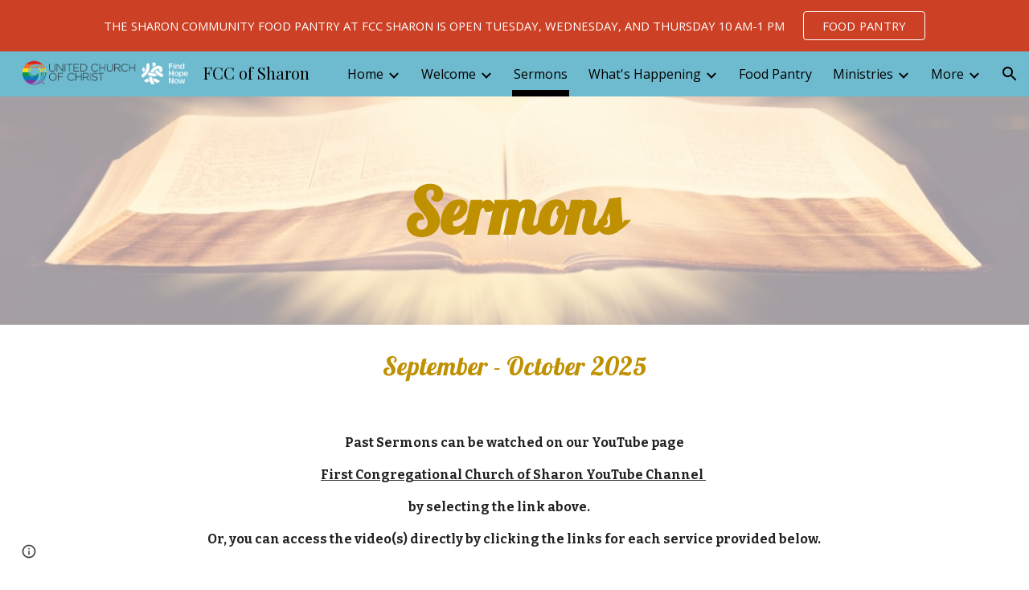

--- FILE ---
content_type: text/javascript; charset=UTF-8
request_url: https://www.gstatic.com/_/atari/_/js/k=atari.vw.en_US.jGiwdpLPf8w.O/am=AIABCA/d=0/rs=AGEqA5mqsVM4KzuzxIEgwJ8x8LB_pA0mFA/m=IZT63,vfuNJf,sy6r,sy6w,sy6y,sy79,sy77,sy78,siKnQd,sy6q,sy6x,sy6z,YNjGDd,sy70,PrPYRd,iFQyKf,hc6Ubd,sy7a,SpsfSb,sy6t,sy6v,wR5FRb,pXdRYb,dIoSBb,zbML3c
body_size: 10345
content:
"use strict";this.default_vw=this.default_vw||{};(function(_){var window=this;
try{
_.q("IZT63");
var $5b=function(){var a=_.ud("nQyAE",window),c;if((c=_.ud("TSDtV",window))&&typeof c==="string"){var e=_.ska(_.qd(c,_.tka))[0];if(e){c={};e=_.y(_.Pi(e,_.Ej,2,_.Rf()));for(var f=e.next();!f.done;f=e.next()){var g=f.value;f=_.cj(g,7);switch(_.Mi(g,_.Fj)){case 3:c[f]=_.$i(g,_.Hi(g,_.Fj,3));break;case 2:c[f]=_.sd(_.bj(g,_.Hi(g,_.Fj,2)));break;case 4:c[f]=_.$ja(g,_.Hi(g,_.Fj,4));break;case 5:c[f]=_.cj(g,_.Hi(g,_.Fj,5));break;case 8:switch(g=_.Ni(g,_.pka,_.Hi(g,_.Fj,8)),_.Mi(g,_.Dj)){case 1:c[f]="%.@."+
_.cj(g,_.Hi(g,_.Dj,1)).substring(1)}}}}else c={}}else c={};if(c&&Object.keys(c).length>0)for(e=_.y(Object.keys(c)),f=e.next();!f.done;f=e.next())f=f.value,f in a||(a[f]=c[f]);return a};_.j9=function(){_.on.call(this)};_.F(_.j9,_.qn);_.j9.ma=_.qn.ma;_.j9.prototype.get=function(a){var c=$5b()[a];return c!==void 0?new _.Nf("nQyAE."+a,c):null};_.j9.prototype.getAll=function(){return(new _.Nf("nQyAE",$5b())).object()};_.wf(_.GDa,_.j9);
_.u();
}catch(e){_._DumpException(e)}
try{
_.q("vfuNJf");
_.$g(_.FDa);var K6b=function(){_.on.call(this)};_.F(K6b,_.qn);K6b.ma=_.qn.ma;_.wf(_.EDa,K6b);
_.u();
}catch(e){_._DumpException(e)}
try{
_.q8=function(a,c){this.Gb=a;this.B=c};_.q8.prototype.zD=function(){return this.B};_.q8.prototype.getId=function(){return this.Gb};_.q8.prototype.toString=function(){return this.Gb};_.v2b=new _.q8("skipCache",!0);_.w2b=new _.q8("maxRetries",3);_.x2b=new _.q8("isInitialData",!0);_.y2b=new _.q8("batchId");_.z2b=new _.q8("batchRequestId");_.A2b=new _.q8("extensionId");_.B2b=new _.q8("eesTokens");_.C2b=new _.q8("unobfuscatedRpcId");
}catch(e){_._DumpException(e)}
try{
_.I7b=new Set([1]);
}catch(e){_._DumpException(e)}
try{
_.$g(_.RDa);
}catch(e){_._DumpException(e)}
try{
_.q("siKnQd");
var J7b=function(){_.on.call(this)};_.F(J7b,_.qn);J7b.ma=_.qn.ma;J7b.prototype.handleError=function(){return!1};_.wf(_.QDa,J7b);
_.u();
}catch(e){_._DumpException(e)}
try{
var d6b;d6b=function(){var a=_.De(1);a=_.ue(a,_.Yda);if(!_.te(a))return a};_.k9=function(){_.on.call(this);this.soy=this.Gf=null;if(this.Fh()){var a=_.nn(this.Bd(),[_.hg,_.fg]);a=_.Qg([a[_.hg],a[_.fg]]).then(function(c){this.soy=c[0];this.Gf=c[1]},null,this);this.Sf(a)}this.H=d6b()};_.F(_.k9,_.on);_.k9.ma=_.on.ma;_.k=_.k9.prototype;_.k.Sf=function(a){_.pn(this,a)};_.k.mi=function(a){return this.H.mi(a)};_.k.getData=function(a){return this.H.getData(a)};_.k.dirty=function(){_.ys(this.Gf.Hc())};
_.k.patch=function(){};
}catch(e){_._DumpException(e)}
try{
_.q("YNjGDd");
_.a6b=new _.q8("componentConnected");_.b6b=new _.q8("componentDisconnected");
_.u();
}catch(e){_._DumpException(e)}
try{
_.q("PrPYRd");
var e6b,f6b,g6b,i6b,l6b,m6b,n6b,q6b,m9,o6b,r6b,p6b;e6b=function(a,c){var e={},f;for(f in a)c.call(void 0,a[f],f,a)&&(e[f]=a[f]);return e};f6b=function(a){var c={},e;for(e in a){var f=a[e].transportType!=null?a[e].transportType:"data";f in c||(c[f]={});c[f][e]=a[e]}a={};for(var g in c)a[g]=c[g];return a};g6b=function(a,c){var e;a=_.y(((e=a.metadata)==null?void 0:e.bi)||[]);for(e=a.next();!e.done;e=a.next())if(e=e.value,e.key===c){e.value.notify(0);break}};
i6b=function(a){var c=a.S();return c?(_.h6b(c,null),c.XyHi9=null,a.na=null,!0):!1};l6b=function(){var a=_.Of("w2btAe");return a&&a.B&&a.B()?_.qd(a.string(),j6b):new k6b};m6b=function(a,c){return _.Td(c,function(e){e=e6b(e,function(g,h){return h.indexOf(a+"|")==0});var f={};_.Sd(e,function(g,h){f[h.substring(h.indexOf("|")+1)]=g});return f})};n6b=function(a){return Object.keys(a).reduce(function(c,e){return c||!!a[e]},!1)};
q6b=function(a,c,e,f,g,h){var l={wk:c},p={},r=new _.Fh((p.FVxLkf=l,p),e,void 0,f);return function(){function w(x){var z={},B=_.Td(o6b(c),function(C,G){return C.then(function(N){return N.length!=1||p6b(N[0])?_.Qg(N.map(function(U){return _.l9(U)})).then(function(U){z[x.get(G)]=U}):_.l9(N[0]).then(function(U){z[x.get(G)]=U})})});return _.Qg(_.Ud(B)).then(function(){return z})}l.kT=g instanceof _.Ck?g.then(w):w(g);return _.Qg([h,l.kT]).then(function(){var x=a.D();return _.Ae(_.mia(x,r,f))})}};
_.h6b=function(a,c){a.__component=c};m9=function(a,c,e,f,g,h,l,p,r,w){this.id=a;this.C=c;this.I=e;this.Uz=f;this.B=g;g===null&&a.getName();this.L=h;this.F=l||{};this.D=p;this.W=r;this.H=w;this.R=null;this.hi=!1;this.X=this.V=this.na=null};o6b=function(a){return _.Td(a.D,function(c){return c instanceof m9?_.Pg([c]):c})};
m9.prototype.update=function(a,c,e,f,g,h,l,p,r,w){this.C=c||this.C;this.Uz=f||this.Uz;this.L=h||this.L;this.F=l||this.F;this.B=g||this.B;this.D=p||this.D;this.W=r||this.W;this.H=w||this.H;this.I=e||this.I};r6b=function(a,c){return c(a)?_.Qg(Object.values(o6b(a)).map(function(e){return e.then(function(f){return _.Qg(f.map(function(g){return r6b(g,c)}))})})):_.Pg(!0)};_.l9=function(a){a.V||(a.V=a.X());return a.V};
_.s6b=function(a){var c,e,f,g,h;return _.gi(function(l){if(l.B==1)return _.Yh(l,a.W,2);if(l.B!=3){c=l.C;e=Object.values(c);f=a.id.getName();if(!e.length)throw Error("qj`"+f);return _.Yh(l,e[0],3)}g=l.C;if(!g.length)throw Error("rj`"+Object.keys(c)[0]);h=g[0];return l.return(h)})};m9.prototype.S=function(){return this.na};p6b=function(a){return a.H&&a.H.YY};_.n9=function(a,c){a.id.QL()?_.s6b(a).then(function(f){_.h6b(c,f)}):_.h6b(c,a);a.na=c;for(var e in a.B)g6b(a.B[e],_.a6b)};
m9.prototype.dispose=function(){if(!this.hi){this.hi=!0;for(var a in this.B)g6b(this.B[a],_.b6b);r6b(this,i6b)}};m9.prototype.isDisposed=function(){return this.hi};var k6b=function(a){this.aa=_.A(a)};_.F(k6b,_.D);var j6b=_.pd(k6b);var t6b;_.o9=function(a,c,e){this.Gb=a;this.F=e||void 0;this.D=c};t6b=function(a){return a.F||new (a.Gb.B().ctor)};_.u6b=function(a,c){a.B=Object.assign(a.B||{},c);return a};_.o9.prototype.qu=function(){var a=this.B&&this.B.bi||[];a.push({key:_.v2b,value:!0});return _.u6b(this,{bi:a})};var v6b=function(a,c,e){a.H=c;a.I=e;return a};_.o9.prototype.fetch=function(){return _.l9(_.w6b(this.D,this.D,this))};var x6b,A6b;_.p9=function(a){_.on.call(this);this.D=a.service.Gl;this.tb=null;this.B=0};_.F(_.p9,_.qn);_.p9.ma=function(){return{service:{Gl:_.j9}}};_.p9.prototype.fetch=function(a,c,e,f,g){this.B=0;a=new _.o9(a,this,e);a.C=f;return _.l9(_.w6b(this,c,_.u6b(a,g)))};_.w6b=function(a,c,e){return x6b(a,c,[e])[0]};
x6b=function(a,c,e){var f=_.ib(_.si(e,function(g){return y6b(a,g.Gb,!0)}));_.kn(_.Pe.Ja(),f);e=e.map(function(g){return z6b(a,c,g,"0;0")});f=[].concat.apply([],_.ve(e.map(function(g){return g.Mq})));A6b(a,f,c);return e.map(function(g){return g.wk})};A6b=function(a,c,e){var f=B6b(a,c),g=_.Og(e,f);_.hb(c,function(h){h.start.call(this,g)},a)};_.p9.prototype.C=function(a,c){return new _.o9(a,this,c)};
_.p9.prototype.WE=function(a,c,e,f){var g=y6b(this,a);_.kn(_.Pe.Ja(),g);e=z6b(this,c,this.C(a,e),"0;0");a=e.wk;e=e.Mq;_.n9(a,f);var h=0;_.hb(e,function(p){_.Sd(p.requests,function(){h++},this)},this);f=B6b(this,e);var l=_.Og(c,f);_.hb(e,function(p){p.start(l)});return a};
var B6b=function(a,c){var e={};_.hb(c,function(f){_.Sd(f.requests,function(g,h){e[f.gba+"|"+h]=g},this)},a);return f6b(e)},y6b=function(a,c,e){e=e===void 0?!1:e;var f=[];e&&f.push(c.D());var g=c.C();g&&g.length>0&&g.forEach(function(h){return void f.push(h)});c.QL()||_.Sd(c.Hk(),function(h){h.recursive||_.$a(f,y6b(a,h.id,e))});return f},z6b=function(a,c,e,f,g){var h=e.Gb,l=l6b(),p=C6b(a,e,l),r=h.getName()+":"+a.B++;r=D6b(a,c,p,e.H,r);var w=r.WC;r=(r=r.AT)?[r]:[];var x={},z=_.Pg(),B=_.Pg();if(h.QL()){z=
E6b(h,w,e.F);var C=z.then(function(U){return F6b(a,c,e,l,w,U.Kaa)});B=z.then(function(U){return U.Maa});z=C.then(function(U){Object.assign(x,U.jT);U=Object.values(x);return U.length===1?U[0].then(function(X){X[0].Uz=f;return x}):_.Pg(x)});var G=C.then(function(U){return U.iT});C.then(function(U){U.rJ.length>0&&A6b(a,U.rJ,c)})}else G=F6b(a,c,e,l,w),Object.assign(x,G.jT),r.push.apply(r,_.ve(G.rJ)),G=G.iT;var N=t6b(e);(C=e.L)?C.update(0,N,w,f,p,l,e.C,x,z,g):C=new m9(h,N,w,f,p,l,e.C,x,z,g);g=q6b(h,C,
c,a.Bd(),G,B);C.X=g;return{wk:C,Mq:r}},C6b=function(a,c,e){var f={},g=c.Gb.H();if(_.Wd(g))return f;var h=c.I||{},l=t6b(c),p=c.B;_.Sd(g,function(r,w){if(!h[w]){var x=void 0;typeof r==="function"?x=r(l,e,p):x=r;x!==void 0&&(f[w]=x)}},a);return f},D6b=function(a,c,e,f,g){var h=f?_.Pg(f(c)):_.Pg({});if(Object.keys(e).length==0)return{WC:h,AT:null};var l={};return{WC:new _.Ck(function(p){l.requests=e;l.gba=g;l.start=function(r){r=r.then(function(w){return m6b(g,w)});p(_.Qg([h,r]).then(function(w){var x=
w[1],z={},B;for(B in x)for(var C in x[B])z[C]=x[B][C];_.Zd(z,w[0]);return z}))}},a),AT:l}},G6b=function(a,c){var e=c.pia!=null?c.pia:!0;a=!c.lD||_.ui(c.lD,function(f){return this.D.get(f).F()},a);return e&&a},F6b=function(a,c,e,f,g,h){var l=new Map,p={},r=[],w=e.Gb.Hk(),x=1,z;for(z in w)if(!h||z===h){var B=w[z],C=B.name;l.set(C,z);var G=B.GY(t6b(e),f,g);if(G6b(a,G)){B=a;var N=x,U=c,X=e.B;e.Gb.getName();G=G.YY?H6b(B,U,G,N):G.recursive?I6b(B,U,G,N):J6b(B,U,G,N,X);B=G.wk;G=G.Mq;B&&(p[C]=B,x+=1,r.push.apply(r,
_.ve(G)))}}return{jT:p,rJ:r,iT:l}},J6b=function(a,c,e,f,g){g=v6b(_.u6b(new _.o9(e.id,a,e.yJ),g),e.yY,e.Yma);a=z6b(a,c,g,f+";0",e);return{wk:_.Pg([a.wk]),Mq:a.Mq}},H6b=function(a,c,e,f){return{wk:e.yY(a).then(function(g){var h=_.Vd(g);if(g.Sna){var l=g.Sna||[];var p=_.Qa(h,function(r){return g[r]==l})}else p=h[0],l=g[p]||[];return _.si(l,function(r,w){var x=e6b(g,function(z){return!Array.isArray(z)});x[p]=r;r=v6b(new _.o9(e.id,this,e.yJ),function(){return x},e.Yma);return z6b(this,c,r,f+";"+w,e).wk},
this)},void 0,a),Mq:[]}},I6b=function(a,c,e,f){return{wk:e.yY(a).then(function(g){return n6b(g)?J6b(a,c,e,f).wk:_.Pg([])}),Mq:[]}},E6b=function(a,c,e){return c.then(function(f){var g=a.F(f,e),h=g.Fza;(f=a.C())&&f.length>0&&f.map(function(l){return l.Zj});f=Promise.resolve();f=_.Tma(_.Sma(_.Pe.Ja()),h);g=Object.keys(g.awa);g=g.length===1?g[0]:"not exist";return{Maa:_.Qg(Object.values(f)),Kaa:g}})};_.wf(_.Vx,_.p9);
_.u();
}catch(e){_._DumpException(e)}
try{
_.q("iFQyKf");
_.c6b=new _.of(_.FDa);
_.u();
}catch(e){_._DumpException(e)}
try{
_.q("hc6Ubd");
var L6b=function(a){return _.ti(a,function(c,e){return c[e.Uz]=e,c},{})},M6b=function(a){var c=_.Pe.Ja();a=_.Oe(c,a);return _.ln?_.Mda(_.Ae(a,!0).then()):_.yla(a)},N6b=function(a){a.R||(a.R=_.Qg(_.Ud(a.D)).then(_.ib).then(function(c){return _.Qg(c.map(function(e){return e.id&&e.id.QL()?_.s6b(e):e}))}).then(function(c){return L6b(c)}));return a.R},O6b={},P6b=function(a,c){var e=c.getAttribute("jsrenderer"),f=_.Vf(e);return _.Pg(M6b(f)).then(function(){var g=_.Lk(c);if(g)return g;var h=O6b[e];g=c.getAttribute("data-p")?
_.qd(c.getAttribute("data-p"),function(l){return _.od(h.B().ctor,l)}):null;g=_.w6b(a,new _.Kh(c,_.be(_.kf(c)),_.p9),new _.o9(h,a,g));_.n9(g,c);return g})},Q6b=function(a,c){var e=_.Lk(a);if(e)return _.Pg(e);if(e=a.XyHi9)return e;e=_.af(a,function(f){return!!f.attributes&&!!f.attributes.getNamedItem("c-wiz")});if(!e||a.getAttribute("data-node-index")==="0;0")return P6b(c,a);c=Q6b(e,c);if(!a.hasAttribute("c-wiz"))return c;c=c.then(function(f){return N6b(f).then(function(g){var h=a.getAttribute("data-node-index");
g=g[h];if(!g)throw Error("sj`"+f.id+"`"+a.getAttribute("jsrenderer")+"`"+h);_.n9(g,a);return g})});return a.XyHi9=c};_.$g(_.iha);_.q9=function(a){_.Yw.call(this);this.B=_.cea();this.C=a.service.component;this.getData("p").string(null)};_.F(_.q9,_.Cz);_.q9.ma=function(){return{service:{component:_.p9,scheduler:_.c6b}}};_.q9.prototype.trigger=function(a,c){_.hf(_.Xe(this.B),a,c,!0,{_retarget:this.B})};_.q9.prototype.kea=function(){return Q6b(this.B,this.C).then(function(a){return _.l9(a)}).then(function(a){return{template:a.Vy(),args:a.Iu()}})};_.Bz(_.HDa,_.q9);
_.u();
}catch(e){_._DumpException(e)}
try{
_.$g(_.UDa);
}catch(e){_._DumpException(e)}
try{
_.q("SpsfSb");
var R7b=function(a,c){return _.Ae(_.Ah(a,_.HDa,c),!0)},S7b=function(a,c){return(a=a.getData("p").string(null))?_.qd(a,function(e){return _.od(c,e)}):new c};var F9=function(a){_.on.call(this);this.B=a.service.component};_.F(F9,_.qn);F9.ma=function(){return{service:{component:_.p9},preload:{model:_.q9},appContext:{soy:_.Vs,Gf:_.Ng}}};var T7b=function(a,c,e){return new _.Fh(void 0,void 0,function(f){var g=c[f];return g!=void 0?decodeURIComponent(g):_.Xn(e,encodeURIComponent(f))},a.Bd())};F9.prototype.fetch=function(a,c,e,f){c=T7b(this,c,e);e=a.X()(c,e)||null;a=new _.o9(a.L,this.B,e);a.C=f;f=_.w6b(this.B,c,a);return _.l9(f)};
F9.prototype.C=function(a){R7b(a.U().el(),this.Bd()).then(function(c){var e=a.B.C.L,f=S7b(c,e.B().ctor);this.B.WE(e,c,f,a.U().el())},null,this)};_.wf(_.TDa,F9);
_.u();
}catch(e){_._DumpException(e)}
try{
var Y8=function(a){this.aa=_.A(a,0,Y8.messageId)};_.F(Y8,_.D);Y8.prototype.getId=function(){return _.aj(this,1,void 0,_.Gb)};Y8.messageId="af.dep";_.F4b=new _.yj(106627163,_.Aj,Y8);
}catch(e){_._DumpException(e)}
try{
_.q("wR5FRb");
_.H7b=new _.of(_.RDa);
_.u();
}catch(e){_._DumpException(e)}
try{
_.q("pXdRYb");
_.K7b=new _.of(_.SDa);
_.u();
}catch(e){_._DumpException(e)}
try{
_.q("dIoSBb");
_.Q7b=new _.of(_.UDa);
_.u();
}catch(e){_._DumpException(e)}
try{
_.q("zbML3c");
var U7b=function(a){var c=a.document.querySelector("[c-wiz][view]");return c?_.Pg(c):new _.Ck(function(e){var f=function(){var g=a.document.querySelector("[c-wiz][view]");g?e(g):a.document.readyState=="loading"?_.ma.setTimeout(f,50):e(void 0)};_.ma.setTimeout(f,0)})},V7b=function(){},W7b=function(a,c,e){return{ih:a,cP:c,be:e}},X7b=function(a,c,e){if(_.XB(a)!=_.XB(c))return!1;if(!G9.oW())return!0;a=e.match(a);c=e.match(c);return a!==null&&c!==null&&a.be===c.be&&a.path===c.path},Y7b=function(a,c){var e=
a.H+"[";return Array.from(c,function(f,g){return new _.Nf(e+g+"]",f)})},Z7b=function(a){var c=a.C;if(c==null)return null;Array.isArray(c)||(typeof c!=="string"?c=[c]:(c=c.trim(),c=c==""?[]:c.split(",").map(function(e){return e.trim()})));return Y7b(a,c)},$7b=function(){var a=_.Of("EP1ykd"),c=[],e=Z7b(a);return e===null?Y7b(a,c):e},a8b=function(a,c){var e=/\d+|\D+/g;if(a==c)return 0;if(!a)return-1;if(!c)return 1;for(var f=a.toLowerCase().match(e),g=c.toLowerCase().match(e),h=Math.min(f.length,g.length),
l=0;l<h;l++){e=f[l];var p=g[l];if(e!=p)return a=parseInt(e,10),!isNaN(a)&&(c=parseInt(p,10),!isNaN(c)&&a-c)?a-c:e<p?-1:1}return f.length!=g.length?f.length-g.length:a<c?-1:1},b8b=null,G9={gza:function(a){b8b=a;return G9},PU:function(){return b8b},oW:function(){return G9.PU()!=null},fza:function(a){_.I7b=new Set(a);return G9},hda:function(){return _.I7b}},c8b=function(a){this.B=a.handler;this.C=a.stopPropagation},k8b,j8b,l8b,m8b;c8b.prototype.da=function(){return this.B};
c8b.prototype.stopPropagation=function(){return this.C};var d8b=[],e8b=[],H9=function(a){this.D=a.Ica;this.L=a.Zya;this.V=a.owa;this.B=a.wba?new c8b(a.wba):null;this.F=a.EU;this.C=a.metadata||((a.IA||[]).length?{}:void 0);this.H=a.jka?new Set(a.jka):null;this.I=!!a.Eya;this.R=_.waa(a.IA||[],function(c){return c.id});a.IA&&a.IA.length&&Object.assign.apply(Object,[this.C].concat(_.ve(a.IA.map(function(c){return c.instance}))))};H9.prototype.X=function(){return this.V||function(){}};
H9.prototype.EU=function(a){return this.F(a)};H9.prototype.IA=function(a){return this.R[a]?this.R[a].instance:null};H9.prototype.getMetadata=function(){return this.C};var f8b=function(a,c){return a.H?a.H.has(c):G9.hda().has(c)};H9.prototype.toString=function(){return"ViewId<"+this.D+">"};
var g8b=function(a,c){if(a.elements.length!=c.elements.length)return c.elements.length-a.elements.length;for(var e=0;e<a.elements.length;e++)if(a.elements[e].type!=c.elements[e].type){if(a.elements[e].type=="Jt5cK")return-1;if(c.elements[e].type=="Jt5cK"||a.elements[e].type=="iJ4yB")return 1;if(c.elements[e].type=="iJ4yB")return-1}return 0},h8b=function(a,c,e,f){this.D=a;this.HN=c;this.B=e;this.C=f};
h8b.prototype.match=function(a){var c=this.HN.exec(a);if(!c)return null;c.shift();a={be:this.D,Gna:void 0,path:a,pattern:this.C,prefix:"",FG:{},suffix:void 0,elements:this.B,HN:this.HN};for(var e=[],f=0;f<c.length;f++){var g=this.B[f],h=g.type;g.Xia&&e.push(c[f]);h=="T6GQkd"?a.FG[g.QA]=c[f]:h=="iJ4yB"&&(a.suffix=c[f],a.FG["*"]=c[f])}e.length>0&&(a.prefix="/"+e.join("/"));return a};
h8b.prototype.normalize=function(a){return _.si(this.B,function(c){if(c.type=="Jt5cK")return c.gA;var e="";c.prefix!=null&&a&&(e=c.prefix);return e+c.type},this).join("/")};var i8b=function(a){this.H=a;this.C=[];this.D=null;this.F={};this.B=null};i8b.prototype.match=function(a,c){j8b(this);if(this.B&&this.B.match(a))return null;a=a.replace(/;[^/]*/,"");for(var e=[],f=0;f<this.D.length;f++){var g=this.D[f].match(a);!g||c&&!c(g)||e.push(g)}return e.sort(g8b)[0]||null};
k8b=function(a,c){c=new H9({Ica:c});a.B=new i8b([c])};j8b=function(a){a.D||(a.D=[],a.C.length==0&&a.C.push(""),_.hb(a.H,function(c){_.hb(c.D,function(e){_.hb(this.C,function(f){this.D.push(l8b(this,c,f,e))},this)},this)},a),a.B&&(_.hb(a.C,function(c){this.B.C.push(c)},a),j8b(a.B)))};l8b=function(a,c,e,f){e=m8b(a,!0,e);e.push.apply(e,m8b(a,!1,f));a="^"+(e.length==0?"":"/"+_.si(e,function(g){return g.gA}).join("/"))+"$";return new h8b(c,new RegExp(a),e,f)};
m8b=function(a,c,e){var f=e.split("/");f.shift();return _.si(f,function(g){var h={gya:g,pattern:e,Xia:c,type:void 0,prefix:void 0,QA:void 0,gA:void 0};if(g=="*")h.type="iJ4yB",h.gA="(.+)";else{var l=/^([^:]*):([a-zA-Z0-9_]+)$/.exec(g);l?(h.type="T6GQkd",h.prefix=l[1],h.QA=l[2],g="[^/]+",this.F[h.QA]&&(g=this.F[h.QA],delete this.F[h.QA]),h.gA=_.Uk(h.prefix)+"("+g+")"):(h.type="Jt5cK",h.gA="("+_.Uk(g)+")")}return h},a)};_.E9=function(a){(this.B=a)||_.na(Error("Cj"))};_.k=_.E9.prototype;
_.k.getUserData=function(){return this.B.getUserData()};_.k.U=function(){return this.B.U()};_.k.v6=function(a){var c=this.B;c.D&&(_.kf(c.F.el()).title=a);c.L=a};_.k.isActive=function(){return this.B.isActive()};_.k.matches=function(a){return this.B.matches(a)};_.k.notify=function(a,c){this.B.notify(a,c)};_.k.toString=function(){return this.B.toString()};
var n8b=function(a){var c=_.Xm(_.Gl("DIV"));this.C=a.be;this.H=a.ih;this.B=a.B;this.R=a.Td||{};this.F=c;this.L="";this.D=!1;this.I=new _.E9(this);this.tb=null},o8b=function(a,c){a.B=c;a.U().trigger("TSpWaf",a.I)};_.k=n8b.prototype;_.k.getUserData=function(){return this.R};_.k.U=function(){return this.F};_.k.isActive=function(){return this.D};_.k.matches=function(a){return this.C==a.be&&this.H==a.ih};_.k.resume=function(){this.D=!0;this.notify("IBB03b",this.I);_.kf(this.F.el()).title=this.L};
_.k.pause=function(){this.D=!1;this.notify("JZCswc",this.I)};_.k.notify=function(a,c){_.lf(this.F.el(),a,c)};_.k.toString=function(){return"View<"+this.C+","+this.H+","+this.B+">"};_.D9=function(a,c,e,f,g,h,l,p){this.be=a.be;this.ih=c;this.B=e;this.Td=f;this.match=a;this.hv=g;this.C=h;this.F=void 0;this.D=l===void 0?!1:l;this.event=p};_.D9.prototype.W=function(){return this.B};
var I9=function(a,c,e,f,g,h,l){_.gk.call(this,a);this.request=c;var p;this.be=(p=c==null?void 0:c.be)!=null?p:c;var r;c==null||(r=c.W)==null||r.call(c);var w;this.Td=(w=c==null?void 0:c.Td)!=null?w:f;var x;this.hv=(x=c==null?void 0:c.hv)!=null?x:g;var z;this.B=(z=c==null?void 0:c.event)!=null?z:l};_.F(I9,_.gk);I9.prototype.preventDefault=function(){_.gk.prototype.preventDefault.call(this);this.B&&this.B.preventDefault()};var p8b=new _.fk("NDUxjd"),q8b=new _.fk("maEyc"),r8b=new _.fk("XOk3ab");_.$g(_.SDa);var s8b=function(a){this.C=a;this.B=void 0};s8b.prototype.match=function(a){a=_.Gf(a);var c=t8b(this,a);return c?this.C.match(c,function(e){return f8b(e.be,2)}):this.C.match(a[5]||"",function(e){return f8b(e.be,1)})};var t8b=function(a,c){c=c[7];if(!c)return null;a:{if(!a.B){var e=G9.PU();if(!e){a=null;break a}a.B=new RegExp("(&|^)"+e+"=([^&]*)")}a=a.B}return a?(c=c.match(a))?c[2]:null:null};var K9=function(a,c,e,f,g,h,l){var p=this;this.W=a;this.fa=c;this.ca=f;this.la=l;this.C=e;this.H=g;this.I=h;this.L=new _.sh;this.ia=0;this.B=this.D=null;this.R=new Map;this.F=new Map;this.X=new Map;this.ha=new Map;this.V=_.Pg();this.C.addListener(function(r,w,x){u8b(p,r,x.userInitiated,x.Cp,x.source,x.hv)});a=this.C.getState();e=e.Si();c=(a||{}).Td;f=v8b(this,e);a?this.R.set(a.Fd,f):(e=new J9(e,c,!0,this.I,this.C,void 0,void 0,this.R,f),e.run(),this.V=e.finished());this.V=this.V.then(function(){return w8b(p)})},
w8b=function(a){var c=x8b(a,function(){return!0}),e=a.R.get(c.Fd)||null,f=_.L9(a,e.cP);if(!f)return null;e.be=f.be;var g=new _.D9(f,e.ih,e.cP,c.Td,!1,a.I,!0);c=U7b(a.H).then(function(){return a.ca.B(g)}).then(function(l){l&&(y8b(a,l),a.fa.C(l));return l},function(l){l.message=Error("Dj`"+l).message;z8b(l);return null});var h=new M9(g,c,a.W);a.D=h;e=function(){a.D==h&&(a.D=null)};c.then(e,e);h.run();return h.finished()},v8b=function(a,c){a="V"+a.ia++;c=_.s9(c);return W7b(a,c)},u8b,E8b,x8b,y8b,K8b,
J8b,B8b,A8b,O8b,N8b,C8b,I8b,G8b,z8b,N9;K9.prototype.ready=function(){return this.V};u8b=function(a,c,e,f,g,h){if(f){f=_.y(f);for(var l=f.next();!l.done;l=f.next()){var p=l.value;l=p.id;p=p.Dn;a.X.has(l)||a.X.set(l,p);A8b(a,l)}}a.ha.has(c.id)&&(f=a.ha.get(c.id),B8b(a,c.id,f.url,f.source));e&&((c=C8b(a,g,h))?c.then(function(){a.L.dispatchEvent("FWkcec")}):a.L.dispatchEvent("FWkcec"))};_.D8b=function(a,c,e){var f=a.H.location;a=_.q7b(c,a.H);e?_.zda(f,_.Jd(a)):_.cA(f,_.Jd(a))};
E8b=function(a,c,e,f,g,h){e={Td:e,source:h};g&&(e.history="replace");c=a.navigate(c,e).committed;c.then(function(l){f&&(a.F.set(l,f),A8b(a,l))});return c};
K9.prototype.navigate=function(a,c){var e=c!=null?c:{};e.source||(e.source=this.I);var f=this.C.navigate(a,e);c=f.committed;f=f.finished;e.history!=="replace"||!a||this.D&&F8b(this.D,a)||!this.B||(o8b(this.B.B,_.s9(this.C.Si())),(a=_.L9(this,a))&&a.be===this.B.B.C&&(this.B.B.C=a.be));return{committed:c.then(function(g){return g.id}),finished:f==null?void 0:f.then(function(g){return g.id})}};
K9.prototype.pop=function(a,c,e){e=e===void 0?this.I:e;return _.Pg((c===void 0?0:c)?this.C.jx(a,e):this.C.pop(a,e))};K9.prototype.Xc=function(){return this.L};x8b=function(a,c){return a.C.find(function(e){e=a.R.get(e.Fd)||null;return!!e&&c(e)})};y8b=function(a,c){var e=a.B;a.B=c;e&&e.B.pause();c.B.resume();_.lf(a.H.document,"qako4e",new V7b)};
_.L8b=function(a,c,e,f,g,h,l,p){g=g===void 0?!1:g;var r=l instanceof _.Y6b;c.indexOf("#")==0&&a.B&&(c=_.XB(a.B.B.B)+c);var w=_.L9(a,c);if(!w)return null;c=_.s9(_.q7b(c,a.H));p===void 0&&(p=!f||a8b(f,a.B.B.H)>0);var x=G8b(a,c);f=x?a.B.B.H:f||"V"+a.ia++;c=new _.D9(w,f,c,e,p,l||a.I,g,h);if(a.D&&H8b(a.D,c))return a.D.finished();I8b(a);return a.L.dispatchEvent(new I9(p8b,c))?x?J8b(a,c,r):r||a.B&&a.B.B.C.I||!(x=x8b(a,function(){return!0}))||x.id==a.C.getState().id?K8b(a,c,r):K8b(a,c,r,x):null};
K8b=function(a,c,e,f){I8b(a);var g=new M8b(c,e,a.C,a.R,f);a.D?_.Gk(a.D.finished(),function(){g.run()}):g.run();try{var h=a.ca.start(c)}catch(w){return N8b(a,c,w),_.Dk(w)}e=g?g.finished():_.Pg();if(h.type==2){_.D8b(a,h.C,c.D);var l=new n8b(c);return e.then(function(){return new _.E9(l)})}if(h.type==0){var p=h.view;h=_.Qg([h.B,g.finished()]).then(function(){a.L.dispatchEvent(new I9(q8b,c));O8b(a,p);a.L.dispatchEvent(new I9(r8b,c));return p});var r=new M9(c,h,a.W)}else(e=h.B)&&h.B.then(function(w){y8b(a,
w)}),r=new P8b(c,g,e,a.fa,a.ca,a.L,a.I.Bd(),function(w){return O8b(a,w)},function(w){N8b(a,c,w)},a.W);r.run();h=r.finished();_.Gk(h,function(){a.D==r&&(a.D=null)});a.D=r;return h};J8b=function(a,c,e){var f=function(){a.ca.C(c);o8b(a.B.B,c.B);return a.B};if(e||!c.hv)return _.Pg(f());e=W7b(c.ih,_.s9(c.B),c.be);e=new J9(c.B,c.Td,c.D,c.C,a.C,void 0,void 0,a.R,e);e.run();return e.finished().then(function(){return f()})};K9.prototype.fetch=function(a){var c=_.L9(this,a);return this.fa.fetch(c.be,c.FG,a)};
K9.prototype.getState=function(){return this.C.getState()};B8b=function(a,c,e,f){if(c!==a.C.getState().id)a.ha.set(c,{url:e,source:f});else{var g=a.F.get(c);a.F.delete(c);a.C.lq(e,a.C.getState().Td,f||a.I).then(function(h){a.ha.delete(c);g&&a.F.set(h.id,g);A8b(a,h.id)},function(){a.F.set(c,g)})}};A8b=function(a,c){if(a.X.has(c)&&a.F.has(c)){var e=a.F.get(c);_.xk(function(){e(a.X.get(c))});a.F.delete(c)}};
_.L9=function(a,c){var e=c;var f=_.Nn(e);f==""?e=!0:(_.Ff(1,e)==null&&(f=a.C.Si(),f=_.Ff(1,f),f=_.Nn(f+e)),e=f==_.Nn(a.C.Si()));if(!e)return null;c=_.s9(_.q7b(c,a.H));(a=a.W.match(c))&&a.be.F&&(a.Gna=a.be,a.be=a.be.EU(c));return a};O8b=function(a,c){if(c!=a.B){y8b(a,c);var e=a.H.document.querySelector("link[rel=canonical]");e&&_.Pl(e);a=_.y(a.H.document.querySelectorAll("link[rel=alternate]"));for(e=a.next();!e.done;e=a.next())_.Pl(e.value)}return c};N8b=function(a,c,e){a.la.handleError(c,e)||z8b(e)};
C8b=function(a,c,e){var f=a.C.Si(),g=_.s9(f);if(g==(a.B?a.B.B.B:null)||a.D&&a.D.B==g)a.D&&a.D.B!=g&&I8b(a);else{I8b(a);var h=_.L9(a,g),l=x8b(a,function(r){var w=h!=null&&h.be.I&&h.be===r.be;return r.cP===g||w});if(l){var p=a.R.get(l.Fd)||null;return _.L8b(a,f,l.Td,p.ih,!0,void 0,c,e)}l=a.C.getState()||{};return _.L8b(a,f,l.Td,void 0,!0,void 0,c,e)}return null};I8b=function(a){a.D&&a.D.cancel()};G8b=function(a,c){return a.B?c===a.B.B.B?_.Hn(_.Mn(c))!==null&&!G9.oW():X7b(c,a.B.B.B,a.W):!1};z8b=_.na;
N9=function(){var a=this;this.Fn=this.W=!1;this.D=_.Fk();this.D.promise.cancel=function(){a.cancel()}};_.k=N9.prototype;_.k.run=function(){var a=this;this.W||(this.W=!0,this.L().then(function(c){a.Fn=!0;a.D.resolve(c)},function(c){a.Fn||(a.Fn=!0,a.D.resolve(a.handleError(c).then(function(){throw new _.Hk(_.cb(c)&&c.message?c.message:"Unknown view transition error");})))}))};_.k.finished=function(){return this.D.promise};
_.k.cancel=function(){if(!this.Fn){this.Fn=!0;this.LC();var a=new _.Hk("View transition cancelled");this.D.resolve(this.handleError(a).then(function(){throw a;}))}};_.k.LC=function(){};_.k.handleError=function(){return _.Pg()};var M9=function(a,c,e){N9.call(this);this.request=a;this.B=a.B;this.ia=c;this.V=e};_.F(M9,N9);M9.prototype.L=function(){return this.ia};
var F8b=function(a,c){if(a.Fn)return!1;a.B=c;a.request.B=c;return!0},H8b=function(a,c){var e=c.B;if(e==a.B)a=!0;else{var f;if(f=X7b(e,a.B,a.V))f=a.B,f=_.r7b(e)!=_.r7b(f);a=f?F8b(a,c.B):!1}return a},P8b=function(a,c,e,f,g,h,l,p,r,w){var x=c.finished().then(function(){return f.fetch(a.be,a.match.FG,a.B,a.F,a.event,a.C)}),z=x.then(function(G){var N=C;N.F.dispatchEvent(new I9(q8b,N.request));return N.H.render(G)}),B=(e?e.then(function(){return z}):z).then(function(G){var N=C;N.ha(G);N.F.dispatchEvent(new I9(r8b,
N.request));return G}).Le(function(G){return Q8b(C,a,G)});M9.call(this,a,B,w);var C=this;this.C=c;this.R=e;this.H=g;this.F=h;this.X=l;this.ha=p;this.I=r;this.ca=x;this.fa=z};_.F(P8b,M9);P8b.prototype.LC=function(){M9.prototype.LC.call(this);this.fa.cancel("Render view navigation cancelled");this.ca.cancel("Render view navigation cancelled");this.R instanceof _.Ck&&this.R.cancel("Render view navigation cancelled");this.C.cancel()};
P8b.prototype.handleError=function(a){this.H.cancel(a);var c=R8b(this.C);return c?(a=function(){c.run();return c.finished()},this.C.finished().then(a,a)):M9.prototype.handleError.call(this,a)};
var Q8b=function(a,c,e){if(e instanceof _.Hk)throw e;var f=a.request.be;if(("function"==typeof _.b9&&e instanceof _.b9||"function"==typeof _.B8&&e instanceof _.B8)&&f.B){var g=f.B.da();_.sf(g,a.X).then(function(h){h.handleError(c,e)||f.B.stopPropagation()||a.I(e)})}else a.I(e);throw e;},S8b=function(a,c,e,f,g){N9.call(this);this.Gb=a;this.H=c;this.C=e;this.F=f;this.B=g};_.F(S8b,N9);S8b.prototype.L=function(){return T8b(this).Le(function(){return null})};
var T8b=function(a){var c=a.C.getState();c=c&&a.Gb===c.id?_.Pg(c):_.Pg(a.C.jx(a.Gb,a.H));a.F&&a.B&&(c=c.then(function(e){a.F.delete(a.B);return e}));return c},J9=function(a,c,e,f,g,h,l,p,r){h=h===void 0?!1:h;l=l===void 0?!1:l;N9.call(this);this.I=a;this.R=c;this.ha=e;this.H=f;this.B=g;this.X=h;this.ca=l;this.C=p;this.V=r;this.F=null};_.F(J9,N9);J9.prototype.L=function(){var a=this,c=U8b(this);this.C&&(c=c.then(function(e){a.V?a.C.set(e.Fd,a.V):a.C.delete(e.Fd);return e}));return _.Pg(c).Le(function(){return null})};
var U8b=function(a){if(a.ha||a.ca&&a.I&&_.s9(a.I)==_.s9(a.B.Si())){var c=a.B.getState();c&&(a.F=new J9(c.url,c.Td,!0,a.H,a.B,!0,void 0,a.C));return a.B.lq(a.I,a.R,a.H)}if(c=(c=a.B.getState())?c.id:null)a.F=new S8b(c,a.H,a.B,a.C);var e=a.B.wt(a.I,a.R,a.H);c&&(e=e.then(function(f){a.F.B=f.Fd;return f}));return e},M8b=function(a,c,e,f,g){N9.call(this);this.B=this.C=null;g&&(this.C=new S8b(g.id,a.C,e));if(a.hv){g=a.B;var h=W7b(a.ih,_.s9(g),a.be);this.B=new J9(g,a.Td,a.D||c,a.C,e,c,!0,f,h)}};_.F(M8b,N9);
M8b.prototype.L=function(){var a=this;return this.C?(this.C.run(),this.B?(this.C.finished().then(function(){a.B.run()}),this.B.finished()):this.C.finished()):this.B?(this.B.run(),this.B.finished()):_.Pg()};M8b.prototype.LC=function(){this.C&&this.C.cancel();this.B&&this.B.cancel()};var R8b=function(a){a.B?(a=a.B,a=!a.X&&a.F?a.F:null):a=null;return a};var V8b;
_.O9=function(a){_.on.call(this);this.tb=null;this.C=a.service.pqa;this.L="e jsmode jsfeat deb opt route hl gl debugSoyTemplateInfo authuser".split(" ");this.I="e mods jsmode jsfeat hl gl pageId debugSoyTemplateInfo authuser".split(" ");this.F=[this.H.bind(this)];this.D=a.service.window.get();this.getWindow();var c=new i8b(_.Xa(e8b,d8b));var e=e===void 0?window.document:e;(e=e.querySelector("base"))&&e.href&&(e=_.In(e.href))&&e!="/"&&c.C.push(e.replace(/\/$/,""));V8b(c);this.B=new K9(new s8b(c),a.service.Mqa,
a.service.qaa,this.C,this.getWindow(),this,a.service.nca);this.Sf(this.B.ready())};_.F(_.O9,_.qn);_.O9.ma=function(){return{service:{pqa:_.K7b,Mqa:_.Q7b,qaa:_.WSb,nca:_.H7b,window:_.dA}}};_.k=_.O9.prototype;_.k.lk=function(a,c,e,f,g){return E8b(this.B,_.W8b(this,a),c,e,f,g)};_.k.navigate=function(a,c){return this.B.navigate(_.W8b(this,a),c)};_.k.pop=function(a,c,e){return this.B.pop(a,c===void 0?!1:c,e)};_.k.fetch=function(a){return this.B.fetch(a)};_.k.getWindow=function(){return this.D};
_.k.getState=function(){return this.B.getState()};_.k.Xc=function(){return this.B.Xc()};V8b=function(a){k8b(a,$7b().map(function(c){return _.fl(c)}))};_.W8b=function(a,c){return c===null||c===void 0?c:_.ti(a.F,function(e,f){return f(e)},c)};_.O9.prototype.H=function(a){var c=this.B.C.Si();if(_.Nn(a)!=_.Nn(c)&&_.s9(a)!=a)return a;_.hb(this.L,function(e){var f=_.YHa(c,e).filter(function(g){return!_.qa(g)});f.length&&!_.Wn(a,e)&&(a=_.Rn(a,e,f))},this);return a};_.wf(_.VDa,_.O9);
_.u();
}catch(e){_._DumpException(e)}
}).call(this,this.default_vw);
// Google Inc.
